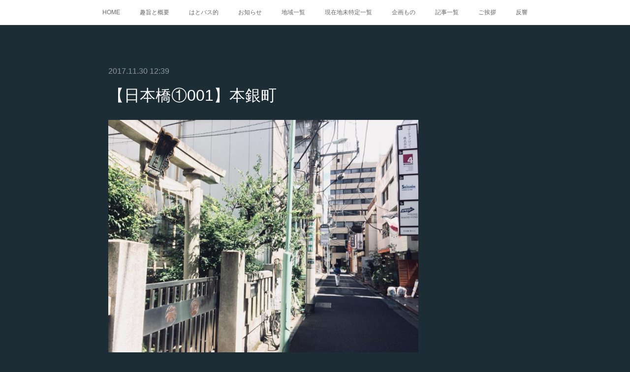

--- FILE ---
content_type: text/html; charset=utf-8
request_url: https://edo.amebaownd.com/posts/3322318
body_size: 11073
content:
<!doctype html>

            <html lang="ja" data-reactroot=""><head><meta charSet="UTF-8"/><meta http-equiv="X-UA-Compatible" content="IE=edge"/><meta name="viewport" content="width=device-width,user-scalable=no,initial-scale=1.0,minimum-scale=1.0,maximum-scale=1.0"/><title data-react-helmet="true">【日本橋①001】本銀町 | 江戸町巡り</title><link data-react-helmet="true" rel="canonical" href="https://edo.amebaownd.com/posts/3322318/"/><meta name="description" content="町番号：日本橋①001町名：本銀町　一～四丁目読み方：ほんしろがねちょう　Hon-Shiroganechō区分：町丁起立：江戸期廃止：正徳年間(1711～1715年)復活：享保年間(1716～1735"/><meta property="fb:app_id" content="522776621188656"/><meta property="og:url" content="https://edo.amebaownd.com/posts/3322318"/><meta property="og:type" content="article"/><meta property="og:title" content="【日本橋①001】本銀町"/><meta property="og:description" content="町番号：日本橋①001町名：本銀町　一～四丁目読み方：ほんしろがねちょう　Hon-Shiroganechō区分：町丁起立：江戸期廃止：正徳年間(1711～1715年)復活：享保年間(1716～1735"/><meta property="og:image" content="https://cdn.amebaowndme.com/madrid-prd/madrid-web/images/sites/389419/69eb4fa6044034b973b6e5edf7736647_9963df0688fe906e570d2414e026140f.jpg"/><meta property="og:site_name" content="江戸町巡り"/><meta property="og:locale" content="ja_JP"/><meta name="twitter:card" content="summary_large_image"/><meta name="twitter:site" content="@amebaownd"/><meta name="twitter:title" content="【日本橋①001】本銀町 | 江戸町巡り"/><meta name="twitter:description" content="町番号：日本橋①001町名：本銀町　一～四丁目読み方：ほんしろがねちょう　Hon-Shiroganechō区分：町丁起立：江戸期廃止：正徳年間(1711～1715年)復活：享保年間(1716～1735"/><meta name="twitter:image" content="https://cdn.amebaowndme.com/madrid-prd/madrid-web/images/sites/389419/69eb4fa6044034b973b6e5edf7736647_9963df0688fe906e570d2414e026140f.jpg"/><meta name="twitter:app:id:iphone" content="911640835"/><meta name="twitter:app:url:iphone" content="amebaownd://public/sites/389419/posts/3322318"/><meta name="twitter:app:id:googleplay" content="jp.co.cyberagent.madrid"/><meta name="twitter:app:url:googleplay" content="amebaownd://public/sites/389419/posts/3322318"/><meta name="twitter:app:country" content="US"/><link rel="amphtml" href="https://amp.amebaownd.com/posts/3322318"/><link rel="alternate" type="application/rss+xml" title="江戸町巡り" href="https://edo.amebaownd.com/rss.xml"/><link rel="alternate" type="application/atom+xml" title="江戸町巡り" href="https://edo.amebaownd.com/atom.xml"/><link rel="sitemap" type="application/xml" title="Sitemap" href="/sitemap.xml"/><link href="https://static.amebaowndme.com/madrid-frontend/css/user.min-a66be375c.css" rel="stylesheet" type="text/css"/><link href="https://static.amebaowndme.com/madrid-frontend/css/noblesse/index.min-a66be375c.css" rel="stylesheet" type="text/css"/><link rel="icon" href="https://static.amebaowndme.com/madrid-frontend/images/app/common/favicon.ico"/><style id="site-colors" charSet="UTF-8">.u-nav-clr {
  color: #666666;
}
.u-nav-bdr-clr {
  border-color: #666666;
}
.u-nav-bg-clr {
  background-color: #ffffff;
}
.u-nav-bg-bdr-clr {
  border-color: #ffffff;
}
.u-site-clr {
  color: #ffffff;
}
.u-base-bg-clr {
  background-color: #1C2D35;
}
.u-btn-clr {
  color: #ffffff;
}
.u-btn-clr:hover,
.u-btn-clr--active {
  color: rgba(255,255,255, 0.7);
}
.u-btn-clr--disabled,
.u-btn-clr:disabled {
  color: rgba(255,255,255, 0.5);
}
.u-btn-bdr-clr {
  border-color: #5b686e;
}
.u-btn-bdr-clr:hover,
.u-btn-bdr-clr--active {
  border-color: rgba(91,104,110, 0.7);
}
.u-btn-bdr-clr--disabled,
.u-btn-bdr-clr:disabled {
  border-color: rgba(91,104,110, 0.5);
}
.u-btn-bg-clr {
  background-color: #5b686e;
}
.u-btn-bg-clr:hover,
.u-btn-bg-clr--active {
  background-color: rgba(91,104,110, 0.7);
}
.u-btn-bg-clr--disabled,
.u-btn-bg-clr:disabled {
  background-color: rgba(91,104,110, 0.5);
}
.u-txt-clr {
  color: #ffffff;
}
.u-txt-clr--lv1 {
  color: rgba(255,255,255, 0.7);
}
.u-txt-clr--lv2 {
  color: rgba(255,255,255, 0.5);
}
.u-txt-clr--lv3 {
  color: rgba(255,255,255, 0.3);
}
.u-txt-bg-clr {
  background-color: #191919;
}
.u-lnk-clr,
.u-clr-area a {
  color: #a78a5d;
}
.u-lnk-clr:visited,
.u-clr-area a:visited {
  color: rgba(167,138,93, 0.7);
}
.u-lnk-clr:hover,
.u-clr-area a:hover {
  color: rgba(167,138,93, 0.5);
}
.u-ttl-blk-clr {
  color: #ffffff;
}
.u-ttl-blk-bdr-clr {
  border-color: #ffffff;
}
.u-ttl-blk-bdr-clr--lv1 {
  border-color: #333333;
}
.u-bdr-clr {
  border-color: #3a404a;
}
.u-acnt-bdr-clr {
  border-color: #ffffff;
}
.u-acnt-bg-clr {
  background-color: #ffffff;
}
body {
  background-color: #1C2D35;
}
blockquote {
  color: rgba(255,255,255, 0.7);
  border-left-color: #3a404a;
};</style><style id="user-css" charSet="UTF-8">/**
 * @media all
 * 全体に適用したいCSSを記述してください。
 */
/*
.btn__item {
  border-radius: 24px;
}
*/;</style><style media="screen and (max-width: 800px)" id="user-sp-css" charSet="UTF-8">/**
 * @media (max-width: 800px)
 * 画面幅が800px以下のスマートフォン、タブレット用のCSSを記述してください。
 */
/*
.btn__item {
  border-radius: 24px;
}
*/;</style><script>
              (function(i,s,o,g,r,a,m){i['GoogleAnalyticsObject']=r;i[r]=i[r]||function(){
              (i[r].q=i[r].q||[]).push(arguments)},i[r].l=1*new Date();a=s.createElement(o),
              m=s.getElementsByTagName(o)[0];a.async=1;a.src=g;m.parentNode.insertBefore(a,m)
              })(window,document,'script','//www.google-analytics.com/analytics.js','ga');
            </script></head><body id="mdrd-a66be375c" class="u-txt-clr u-base-bg-clr theme-noblesse plan-premium hide-owndbar "><noscript><iframe src="//www.googletagmanager.com/ns.html?id=GTM-PXK9MM" height="0" width="0" style="display:none;visibility:hidden"></iframe></noscript><script>
            (function(w,d,s,l,i){w[l]=w[l]||[];w[l].push({'gtm.start':
            new Date().getTime(),event:'gtm.js'});var f=d.getElementsByTagName(s)[0],
            j=d.createElement(s),dl=l!='dataLayer'?'&l='+l:'';j.async=true;j.src=
            '//www.googletagmanager.com/gtm.js?id='+i+dl;f.parentNode.insertBefore(j,f);
            })(window,document, 'script', 'dataLayer', 'GTM-PXK9MM');
            </script><div id="content"><div class="page" data-reactroot=""><div class="page__outer"><div class="page__inner u-base-bg-clr"><div role="navigation" class="common-header__outer u-nav-bg-clr"><input type="checkbox" id="header-switch" class="common-header__switch"/><div class="common-header"><div class="common-header__inner js-nav-overflow-criterion"><ul class="common-header__nav common-header-nav"><li class="common-header-nav__item js-nav-item "><a target="" class="u-nav-clr" href="/">HOME</a></li><li class="common-header-nav__item js-nav-item "><a target="" class="u-nav-clr" href="/pages/1450388/page_201711250014">趣旨と概要</a></li><li class="common-header-nav__item js-nav-item "><a target="" class="u-nav-clr" href="/pages/1449278/page_201711241525">はとバス的</a></li><li class="common-header-nav__item js-nav-item "><a target="" class="u-nav-clr" href="/pages/1448873/news">お知らせ</a></li><li class="common-header-nav__item js-nav-item "><a target="" class="u-nav-clr" href="/pages/1448874/blog">地域一覧</a></li><li class="common-header-nav__item js-nav-item "><a target="" class="u-nav-clr" href="/pages/1448875/gallery">現在地未特定一覧</a></li><li class="common-header-nav__item js-nav-item "><a target="" class="u-nav-clr" href="/pages/1448876/menu">企画もの</a></li><li class="common-header-nav__item js-nav-item "><a target="" class="u-nav-clr" href="/pages/1449277/blog">記事一覧</a></li><li class="common-header-nav__item js-nav-item "><a target="" class="u-nav-clr" href="/pages/1450104/page_201711242149">ご挨拶</a></li><li class="common-header-nav__item js-nav-item "><a target="" class="u-nav-clr" href="/pages/1450386/page_201711250013">反響</a></li></ul></div><label class="common-header__more u-nav-bdr-clr" for="header-switch"><span class="u-nav-bdr-clr"><span class="u-nav-bdr-clr"><span class="u-nav-bdr-clr"></span></span></span></label></div></div><div class="page__main--outer"><div role="main" class="page__main page__main--blog-detail"><div class="section"><div class="blog-article-outer"><article class="blog-article u-bdr-clr"><div class="blog-article__inner"><div class="blog-article__header"><time class="blog-article__date u-txt-clr u-txt-clr--lv2 u-acnt-bdr-clr u-font" dateTime="2017-11-30T12:39:55Z">2017.11.30 12:39</time></div><div class="blog-article__body blog-body"><div class="blog-article__title blog-title"><h1 class="blog-title__text u-txt-clr">【日本橋①001】本銀町</h1></div><div class="blog-body__item"><div class="img img__item--"><div><img alt=""/></div></div></div><div class="blog-body__item"><div class="blog-body__text u-txt-clr u-clr-area" data-block-type="text"><p class="">町番号：日本橋①001</p><p class="">町名：本銀町　一～四丁目</p><p data-placeholder="" class="">読み方：ほんしろがねちょう　Hon-Shiroganechō</p><p data-placeholder="" class="">区分：町丁</p><p class="">起立：江戸期</p><p class="">廃止：正徳年間(1711～1715年)</p><p class="">復活：享保年間(1716～1735年)</p><p class="">廃止：1932(昭和7)年</p><p>冠称：なし</p><p>現町名：中央区日本橋本石町四丁目北部、日本橋室町四丁目北部、日本橋本町四丁目北部</p><p>概要：西は外堀、町北は「神田八丁堀」と呼ばれる竜閑川(区境を成す)に面し、一～四丁目があった。町名は、銀工が住んだのに因む。寛永の切絵図には「<a class="u-lnk-clr" target="_blank" href="https://edo.amebaownd.com/posts/3494112?categoryIds=993521">白かな丁</a>」とあり、<a class="u-lnk-clr" target="_blank" href="https://edo.amebaownd.com/posts/3300529">神田新銀町</a>との混同を避けるために「本銀町」となる。明暦の大火後、竜閑川沿いに、防火のために高さ2丈4尺の土手が築かれたが、正徳年間(1711～1715年)以降は土蔵に替えたことで「土手蔵」と称され、さらに享保年間(1716～1735年)以後に再び町屋となった。町内には瀬戸物・唐和薬種等、多種の問屋があった。</p><p>慶応4年5月12日(1868年7月1日)、江戸府に所属。慶応4年7月17日(1868年9月3日)、東京府に所属。1872(明治5)年の戸数678・人口3,339(府志料)。</p><p>1878(明治11)年11月2日、東京府日本橋区に所属。1889(明治22)年5月1日、東京府東京市日本橋区に所属。</p><p>1932(昭和7)年、帝都復興計画の一環により、<a class="u-lnk-clr" target="_blank" href="https://edo.amebaownd.com/posts/3322350">本石町</a>、<a class="u-lnk-clr" target="_blank" href="https://edo.amebaownd.com/posts/3322417">室町</a>、<a class="u-lnk-clr" target="_blank" href="https://edo.amebaownd.com/posts/3322393">本町</a>の各四丁目に編入となり消滅。現行の<a class="u-lnk-clr" target="_blank" href="https://edo.amebaownd.com/posts/3322350">日本橋本石町</a>、<a class="u-lnk-clr" target="_blank" href="https://edo.amebaownd.com/posts/3322417">日本橋室町</a>、<a class="u-lnk-clr" target="_blank" href="https://edo.amebaownd.com/posts/3322393">日本橋本町</a>の各四丁目の北半部にあたる。</p><p>撮影場所：本銀町一丁目</p><p>撮影地：<a class="u-lnk-clr" target="_blank" href="https://www.google.co.jp/maps/place/%E3%80%92103-0021+%E6%9D%B1%E4%BA%AC%E9%83%BD%E4%B8%AD%E5%A4%AE%E5%8C%BA%E6%97%A5%E6%9C%AC%E6%A9%8B%E6%9C%AC%E7%9F%B3%E7%94%BA%EF%BC%94%E4%B8%81%E7%9B%AE%EF%BC%95%E2%88%92%EF%BC%91%EF%BC%96/@35.6888665,139.7684611,17z/data=!3m1!4b1!4m5!3m4!1s0x60188c0067325661:0x2a24d28d5e1b5a40!8m2!3d35.6888622!4d139.7706498?hl=ja">中央区日本橋本石町四丁目5番16号(白旗神社)</a></p><p>002<a class="u-lnk-clr" href="https://edo.amebaownd.com/posts/3322350">本石町</a>→</p></div></div></div><div class="blog-article__footer"><div class="bloginfo"><div class="bloginfo__category bloginfo-category"><ul class="bloginfo-category__list bloginfo-category-list"><li class="bloginfo-category-list__item"><a class="u-txt-clr u-txt-clr--lv2" href="/posts/categories/931974">日本橋①<!-- -->(<!-- -->94<!-- -->)</a></li></ul></div></div><div class="reblog-btn-outer"><div class="reblog-btn-body"><button class="reblog-btn"><span class="reblog-btn__inner"><span class="icon icon--reblog2"></span></span></button></div></div></div></div><div class="complementary-outer complementary-outer--slot2"><div class="complementary complementary--keywordSearch "><div class="block-type--keywordSearch"><div class="block-type--keyword-search"><div class="keyword-search u-bdr-clr"><form action="" name="keywordSearchForm0" novalidate=""><label for="keyword-search-0" aria-hidden="true" class="keyword-search__icon icon icon--search3"></label><input type="search" id="keyword-search-0" placeholder="キーワードを入力" name="keyword" maxLength="100" class="keyword-search__input"/></form></div></div></div></div><div class="complementary complementary--shareButton "><div class="block-type--shareButton"><div class="share share--circle share--circle-5"><button class="share__btn--facebook share__btn share__btn--circle"><span aria-hidden="true" class="icon--facebook icon"></span></button><button class="share__btn--twitter share__btn share__btn--circle"><span aria-hidden="true" class="icon--twitter icon"></span></button><button class="share__btn--hatenabookmark share__btn share__btn--circle"><span aria-hidden="true" class="icon--hatenabookmark icon"></span></button><button class="share__btn--pocket share__btn share__btn--circle"><span aria-hidden="true" class="icon--pocket icon"></span></button><button class="share__btn--googleplus share__btn share__btn--circle"><span aria-hidden="true" class="icon--googleplus icon"></span></button></div></div></div><div class="complementary complementary--siteFollow "><div class="block-type--siteFollow"><div class="site-follow u-bdr-clr"><div class="site-follow__img"><div><img alt=""/></div></div><div class="site-follow__body"><p class="site-follow__title u-txt-clr"><span class="site-follow__title-inner ">江戸町巡り</span></p><p class="site-follow__text u-txt-clr u-txt-clr--lv1">落語や時代劇、近代文学の愛好家諸氏、
江戸の町を散歩してみませんか？
表紙：本所長崎町
※コピペしてもかまいませんが、その際は逐一出典を明らかにしてください。</p><div class="site-follow__btn-outer"><button class="site-follow__btn site-follow__btn--yet"><div class="site-follow__btn-text"><span aria-hidden="true" class="site-follow__icon icon icon--plus"></span>フォロー</div></button></div></div></div></div></div><div class="complementary complementary--relatedPosts "><div class="block-type--relatedPosts"></div></div></div><div class="blog-article__comment"><div class="comment-list js-comment-list" style="display:none"><div><p class="comment-count u-txt-clr u-txt-clr--lv2"><span>0</span>コメント</p><ul><li class="comment-list__item comment-item js-comment-form"><div class="comment-item__body"><form class="comment-item__form u-bdr-clr "><div class="comment-item__form-head"><textarea type="text" id="post-comment" maxLength="1100" placeholder="コメントする..." class="comment-item__input"></textarea></div><div class="comment-item__form-foot"><p class="comment-item__count-outer"><span class="comment-item__count ">1000</span> / 1000</p><button type="submit" disabled="" class="comment-item__submit">投稿</button></div></form></div></li></ul></div></div></div><div class="pswp" tabindex="-1" role="dialog" aria-hidden="true"><div class="pswp__bg"></div><div class="pswp__scroll-wrap"><div class="pswp__container"><div class="pswp__item"></div><div class="pswp__item"></div><div class="pswp__item"></div></div><div class="pswp__ui pswp__ui--hidden"><div class="pswp__top-bar"><div class="pswp__counter"></div><button class="pswp__button pswp__button--close" title="Close (Esc)"></button><button class="pswp__button pswp__button--share" title="Share"></button><button class="pswp__button pswp__button--fs" title="Toggle fullscreen"></button><button class="pswp__button pswp__button--zoom" title="Zoom in/out"></button><div class="pswp__preloader"><div class="pswp__preloader__icn"><div class="pswp__preloader__cut"><div class="pswp__preloader__donut"></div></div></div></div></div><div class="pswp__share-modal pswp__share-modal--hidden pswp__single-tap"><div class="pswp__share-tooltip"></div></div><div class="pswp__button pswp__button--close pswp__close"><span class="pswp__close__item pswp__close"></span><span class="pswp__close__item pswp__close"></span></div><div class="pswp__bottom-bar"><button class="pswp__button pswp__button--arrow--left js-lightbox-arrow" title="Previous (arrow left)"></button><button class="pswp__button pswp__button--arrow--right js-lightbox-arrow" title="Next (arrow right)"></button></div><div class=""><div class="pswp__caption"><div class="pswp__caption"></div><div class="pswp__caption__link"><a class="js-link"></a></div></div></div></div></div></div></article></div></div></div></div><footer role="contentinfo" class="page__footer footer" style="opacity:1 !important;visibility:visible !important;text-indent:0 !important;overflow:visible !important;position:static !important"><div class="footer__inner u-bdr-clr " style="opacity:1 !important;visibility:visible !important;text-indent:0 !important;overflow:visible !important;display:block !important;transform:none !important"><div class="footer__item u-bdr-clr" style="opacity:1 !important;visibility:visible !important;text-indent:0 !important;overflow:visible !important;display:block !important;transform:none !important"><p class="footer__copyright u-font"><small class="u-txt-clr u-txt-clr--lv2 u-font" style="color:rgba(255,255,255, 0.5) !important">Copyright © <!-- -->2026<!-- --> <!-- -->江戸町巡り<!-- -->.</small></p></div></div></footer></div></div><div class="toast"></div></div></div><img src="//sy.ameblo.jp/sync/?org=sy.amebaownd.com" alt="" style="display:none" width="1" height="1"/><script charSet="UTF-8">window.mdrdEnv="prd";</script><script charSet="UTF-8">window.INITIAL_STATE={"authenticate":{"authCheckCompleted":false,"isAuthorized":false},"blogPostReblogs":{},"category":{},"currentSite":{"fetching":false,"status":null,"site":{}},"shopCategory":{},"categories":{},"notifications":{},"page":{},"paginationTitle":{},"postArchives":{},"postComments":{"3322318":{"data":[],"pagination":{"total":0,"offset":0,"limit":0,"cursors":{"after":"","before":""}},"fetching":false},"submitting":false,"postStatus":null},"postDetail":{"postDetail-blogPostId:3322318":{"fetching":false,"loaded":true,"meta":{"code":200},"data":{"id":"3322318","userId":"532665","siteId":"389419","status":"publish","title":"【日本橋①001】本銀町","contents":[{"type":"image","fit":true,"scale":0.75,"align":"","url":"https:\u002F\u002Fcdn.amebaowndme.com\u002Fmadrid-prd\u002Fmadrid-web\u002Fimages\u002Fsites\u002F389419\u002F69eb4fa6044034b973b6e5edf7736647_9963df0688fe906e570d2414e026140f.jpg","link":"","width":960,"height":720,"target":"_self","lightboxIndex":0},{"type":"text","format":"html","value":"\u003Cp class=\"\"\u003E町番号：日本橋①001\u003C\u002Fp\u003E\u003Cp class=\"\"\u003E町名：本銀町　一～四丁目\u003C\u002Fp\u003E\u003Cp class=\"\" data-placeholder=\"\"\u003E読み方：ほんしろがねちょう　Hon-Shiroganechō\u003C\u002Fp\u003E\u003Cp class=\"\" data-placeholder=\"\"\u003E区分：町丁\u003C\u002Fp\u003E\u003Cp class=\"\"\u003E起立：江戸期\u003C\u002Fp\u003E\u003Cp class=\"\"\u003E廃止：正徳年間(1711～1715年)\u003C\u002Fp\u003E\u003Cp class=\"\"\u003E復活：享保年間(1716～1735年)\u003C\u002Fp\u003E\u003Cp class=\"\"\u003E廃止：1932(昭和7)年\u003C\u002Fp\u003E\u003Cp\u003E冠称：なし\u003C\u002Fp\u003E\u003Cp\u003E現町名：中央区日本橋本石町四丁目北部、日本橋室町四丁目北部、日本橋本町四丁目北部\u003C\u002Fp\u003E\u003Cp\u003E概要：西は外堀、町北は「神田八丁堀」と呼ばれる竜閑川(区境を成す)に面し、一～四丁目があった。町名は、銀工が住んだのに因む。寛永の切絵図には「\u003Ca href=\"https:\u002F\u002Fedo.amebaownd.com\u002Fposts\u002F3494112?categoryIds=993521\" target=\"_blank\" class=\"u-lnk-clr\"\u003E白かな丁\u003C\u002Fa\u003E」とあり、\u003Ca href=\"https:\u002F\u002Fedo.amebaownd.com\u002Fposts\u002F3300529\" target=\"_blank\" class=\"u-lnk-clr\"\u003E神田新銀町\u003C\u002Fa\u003Eとの混同を避けるために「本銀町」となる。明暦の大火後、竜閑川沿いに、防火のために高さ2丈4尺の土手が築かれたが、正徳年間(1711～1715年)以降は土蔵に替えたことで「土手蔵」と称され、さらに享保年間(1716～1735年)以後に再び町屋となった。町内には瀬戸物・唐和薬種等、多種の問屋があった。\u003C\u002Fp\u003E\u003Cp\u003E慶応4年5月12日(1868年7月1日)、江戸府に所属。慶応4年7月17日(1868年9月3日)、東京府に所属。1872(明治5)年の戸数678・人口3,339(府志料)。\u003C\u002Fp\u003E\u003Cp\u003E1878(明治11)年11月2日、東京府日本橋区に所属。1889(明治22)年5月1日、東京府東京市日本橋区に所属。\u003C\u002Fp\u003E\u003Cp\u003E1932(昭和7)年、帝都復興計画の一環により、\u003Ca href=\"https:\u002F\u002Fedo.amebaownd.com\u002Fposts\u002F3322350\" target=\"_blank\" class=\"u-lnk-clr\"\u003E本石町\u003C\u002Fa\u003E、\u003Ca href=\"https:\u002F\u002Fedo.amebaownd.com\u002Fposts\u002F3322417\" target=\"_blank\" class=\"u-lnk-clr\"\u003E室町\u003C\u002Fa\u003E、\u003Ca href=\"https:\u002F\u002Fedo.amebaownd.com\u002Fposts\u002F3322393\" target=\"_blank\" class=\"u-lnk-clr\"\u003E本町\u003C\u002Fa\u003Eの各四丁目に編入となり消滅。現行の\u003Ca href=\"https:\u002F\u002Fedo.amebaownd.com\u002Fposts\u002F3322350\" target=\"_blank\" class=\"u-lnk-clr\"\u003E日本橋本石町\u003C\u002Fa\u003E、\u003Ca href=\"https:\u002F\u002Fedo.amebaownd.com\u002Fposts\u002F3322417\" target=\"_blank\" class=\"u-lnk-clr\"\u003E日本橋室町\u003C\u002Fa\u003E、\u003Ca href=\"https:\u002F\u002Fedo.amebaownd.com\u002Fposts\u002F3322393\" target=\"_blank\" class=\"u-lnk-clr\"\u003E日本橋本町\u003C\u002Fa\u003Eの各四丁目の北半部にあたる。\u003C\u002Fp\u003E\u003Cp\u003E撮影場所：本銀町一丁目\u003C\u002Fp\u003E\u003Cp\u003E撮影地：\u003Ca href=\"https:\u002F\u002Fwww.google.co.jp\u002Fmaps\u002Fplace\u002F%E3%80%92103-0021+%E6%9D%B1%E4%BA%AC%E9%83%BD%E4%B8%AD%E5%A4%AE%E5%8C%BA%E6%97%A5%E6%9C%AC%E6%A9%8B%E6%9C%AC%E7%9F%B3%E7%94%BA%EF%BC%94%E4%B8%81%E7%9B%AE%EF%BC%95%E2%88%92%EF%BC%91%EF%BC%96\u002F@35.6888665,139.7684611,17z\u002Fdata=!3m1!4b1!4m5!3m4!1s0x60188c0067325661:0x2a24d28d5e1b5a40!8m2!3d35.6888622!4d139.7706498?hl=ja\" target=\"_blank\" class=\"u-lnk-clr\"\u003E中央区日本橋本石町四丁目5番16号(白旗神社)\u003C\u002Fa\u003E\u003C\u002Fp\u003E\u003Cp\u003E002\u003Ca href=\"https:\u002F\u002Fedo.amebaownd.com\u002Fposts\u002F3322350\" class=\"u-lnk-clr\"\u003E本石町\u003C\u002Fa\u003E→\u003C\u002Fp\u003E"}],"urlPath":"","publishedUrl":"https:\u002F\u002Fedo.amebaownd.com\u002Fposts\u002F3322318","ogpDescription":"","ogpImageUrl":"","contentFiltered":"","viewCount":0,"commentCount":0,"reblogCount":0,"prevBlogPost":{"id":"3322350","title":"【日本橋①002】本石町","summary":"町番号：日本橋①002町名：本石町　一～四丁目読み方：ほんこくちょう　Hon-Kokuchō区分：町丁起立：寛文年間(1661～1672年)頃廃止：存続冠称：1947(昭和22)年3月15日から「日本橋」現町名：中央区日本橋本石町三・四丁目、日本橋室町三・四丁目、日本橋本町三・四丁目概要：町名の由来は江戸初期、米穀商が集住していたことから。石町の名が成立したが、寛文年間(1661～1672年)頃、神田に新石町ができたことで「本石町」と改称した。江戸期から1932(昭和7)年までは現在の日本橋本石町三丁目から日本橋室町三丁目、日本橋本町三丁目に至る地にあたり、西から東へ一～四丁目があった。三丁目には1626(寛永3)年に辻源七時が移した「時の鐘」があり、通町筋(現・中央通り)から「時の鐘」まで折れる小道は「鐘つき新道」又は「鐘突堂新道」と呼ばれており、与謝野蕪村は鐘楼の下でしばし句会を開いたという。近くにオランダ商館長の江戸参府の定宿・長崎屋があった。「石町の鐘はオランダまで聞こえ」(柳多留)。その鐘は宝永年間(1704～1711年)の鋳造で、今も十思公園に残る。慶応4年5月12日(1868年7月1日)、江戸府に所属。慶応4年7月17日(1868年9月3日)、東京府に所属。1872(明治5)年の戸数696・人口3,043で、士族は6戸のみ(府志料)。物産は煙管、革煙草入、籐造土瓶鈎、象牙根付、筆、鼈甲馬爪櫛、金銀箔等の工芸品(府志料)。1878(明治11)年11月2日、東京府日本橋区に所属。1889(明治22)年5月1日、東京府東京市日本橋区に所属。1932(昭和7)年、帝都復興計画の一環により、現行の日本橋本石町一～四丁目に町域を変更し、日本銀行を含むビル街となった。江戸期の二～四丁目が室町、本町の一部となり、本両替町、北鞘町、金吹町、本革屋町、常盤町、本銀町の一部乃至全部を合併し、本石町一～四丁目となる。1943(昭和18)年7月1日、東京都日本橋区に所属。1947(昭和22)年3月15日、東京都中央区に所属。撮影場所：本石町二丁目撮影地：中央区日本橋室町四丁目3番15号(三渓洞ビル)←001本銀町　003本石町十軒店→","imageUrl":"https:\u002F\u002Fcdn.amebaowndme.com\u002Fmadrid-prd\u002Fmadrid-web\u002Fimages\u002Fsites\u002F389419\u002F16c02b07f817283a375cdef7e304f494_31065e3d04f5c1489d5ee21c3dabb921.jpg","publishedAt":"2017-11-30T12:44:36Z"},"nextBlogPost":{"id":"3306990","title":"神田①アップ完了しました。","summary":"腱鞘炎になりそうです…。","imageUrl":"","publishedAt":"2017-11-27T14:18:38Z"},"rebloggedPost":false,"blogCategories":[{"id":"931974","siteId":"389419","label":"日本橋①","publishedCount":94,"createdAt":"2017-11-24T05:38:32Z","updatedAt":"2018-11-04T05:50:03Z"}],"user":{"id":"532665","nickname":"江戸町巡太郎","description":"","official":false,"photoUrl":"https:\u002F\u002Fprofile-api.ameba.jp\u002Fv2\u002Fas\u002Fv907efbe25f5000208a3ee920960d8f2d1876ce6\u002FprofileImage?cat=300","followingCount":1,"createdAt":"2017-11-24T03:29:41Z","updatedAt":"2025-12-27T14:58:32Z"},"updateUser":{"id":"532665","nickname":"江戸町巡太郎","description":"","official":false,"photoUrl":"https:\u002F\u002Fprofile-api.ameba.jp\u002Fv2\u002Fas\u002Fv907efbe25f5000208a3ee920960d8f2d1876ce6\u002FprofileImage?cat=300","followingCount":1,"createdAt":"2017-11-24T03:29:41Z","updatedAt":"2025-12-27T14:58:32Z"},"comments":{"pagination":{"total":0,"offset":0,"limit":0,"cursors":{"after":"","before":""}},"data":[]},"publishedAt":"2017-11-30T12:39:55Z","createdAt":"2017-11-30T12:40:55Z","updatedAt":"2019-11-10T13:30:53Z","version":16}}},"postList":{},"shopList":{},"shopItemDetail":{},"pureAd":{},"keywordSearch":{},"proxyFrame":{"loaded":false},"relatedPostList":{},"route":{"route":{"path":"\u002Fposts\u002F:blog_post_id","component":function Connect(props, context) {
        _classCallCheck(this, Connect);

        var _this = _possibleConstructorReturn(this, _Component.call(this, props, context));

        _this.version = version;
        _this.store = props.store || context.store;

        (0, _invariant2["default"])(_this.store, 'Could not find "store" in either the context or ' + ('props of "' + connectDisplayName + '". ') + 'Either wrap the root component in a <Provider>, ' + ('or explicitly pass "store" as a prop to "' + connectDisplayName + '".'));

        var storeState = _this.store.getState();
        _this.state = { storeState: storeState };
        _this.clearCache();
        return _this;
      },"route":{"id":"0","type":"blog_post_detail","idForType":"0","title":"","urlPath":"\u002Fposts\u002F:blog_post_id","isHomePage":false}},"params":{"blog_post_id":"3322318"},"location":{"pathname":"\u002Fposts\u002F3322318","search":"","hash":"","action":"POP","key":"8p03b8","query":{}}},"siteConfig":{"tagline":"落語や時代劇、近代文学の愛好家諸氏、\n江戸の町を散歩してみませんか？\n表紙：本所長崎町\n※コピペしてもかまいませんが、その際は逐一出典を明らかにしてください。","title":"江戸町巡り","copyright":"","iconUrl":"https:\u002F\u002Fstatic.amebaowndme.com\u002Fmadrid-static\u002Fplaceholder\u002Fsite-icons\u002Fe.png","logoUrl":"https:\u002F\u002Fcdn.amebaowndme.com\u002Fmadrid-prd\u002Fmadrid-web\u002Fimages\u002Fsites\u002F389419\u002F6f1aa4b4a58ca7079b9137b64553a9f7_2f57dae2724a43f16dcab52629dc5949.png","coverImageUrl":"https:\u002F\u002Fcdn.amebaowndme.com\u002Fmadrid-prd\u002Fmadrid-web\u002Fimages\u002Fsites\u002F389419\u002Faa29f33ef34bf6d82814f4ed2418b731_7422e9e77701fd2e3d56dd0bcba063b9.jpg","homePageId":"1448872","siteId":"389419","siteCategoryIds":[],"themeId":"3","theme":"noblesse","shopId":"","openedShop":false,"shop":{"law":{"userType":"","corporateName":"","firstName":"","lastName":"","zipCode":"","prefecture":"","address":"","telNo":"","aboutContact":"","aboutPrice":"","aboutPay":"","aboutService":"","aboutReturn":""},"privacyPolicy":{"operator":"","contact":"","collectAndUse":"","restrictionToThirdParties":"","supervision":"","disclosure":"","cookie":""}},"user":{"id":"532665","nickname":"江戸町巡太郎","photoUrl":"","createdAt":"2017-11-24T03:29:41Z","updatedAt":"2025-12-27T14:58:32Z"},"commentApproval":"reject","plan":{"id":"6","name":"premium-annual","ownd_header":true,"powered_by":true,"pure_ads":true},"verifiedType":"general","navigations":[{"title":"HOME","urlPath":".\u002F","target":"_self","pageId":"1448872"},{"title":"趣旨と概要","urlPath":".\u002Fpages\u002F1450388\u002Fpage_201711250014","target":"_self","pageId":"1450388"},{"title":"はとバス的","urlPath":".\u002Fpages\u002F1449278\u002Fpage_201711241525","target":"_self","pageId":"1449278"},{"title":"お知らせ","urlPath":".\u002Fpages\u002F1448873\u002Fnews","target":"_self","pageId":"1448873"},{"title":"地域一覧","urlPath":".\u002Fpages\u002F1448874\u002Fblog","target":"_self","pageId":"1448874"},{"title":"現在地未特定一覧","urlPath":".\u002Fpages\u002F1448875\u002Fgallery","target":"_self","pageId":"1448875"},{"title":"企画もの","urlPath":".\u002Fpages\u002F1448876\u002Fmenu","target":"_self","pageId":"1448876"},{"title":"記事一覧","urlPath":".\u002Fpages\u002F1449277\u002Fblog","target":"_self","pageId":"1449277"},{"title":"ご挨拶","urlPath":".\u002Fpages\u002F1450104\u002Fpage_201711242149","target":"_self","pageId":"1450104"},{"title":"反響","urlPath":".\u002Fpages\u002F1450386\u002Fpage_201711250013","target":"_self","pageId":"1450386"}],"routings":[{"id":"0","type":"blog","idForType":"0","title":"","urlPath":"\u002Fposts\u002Fpage\u002F:page_num","isHomePage":false},{"id":"0","type":"blog_post_archive","idForType":"0","title":"","urlPath":"\u002Fposts\u002Farchives\u002F:yyyy\u002F:mm","isHomePage":false},{"id":"0","type":"blog_post_archive","idForType":"0","title":"","urlPath":"\u002Fposts\u002Farchives\u002F:yyyy\u002F:mm\u002Fpage\u002F:page_num","isHomePage":false},{"id":"0","type":"blog_post_category","idForType":"0","title":"","urlPath":"\u002Fposts\u002Fcategories\u002F:category_id","isHomePage":false},{"id":"0","type":"blog_post_category","idForType":"0","title":"","urlPath":"\u002Fposts\u002Fcategories\u002F:category_id\u002Fpage\u002F:page_num","isHomePage":false},{"id":"0","type":"author","idForType":"0","title":"","urlPath":"\u002Fauthors\u002F:user_id","isHomePage":false},{"id":"0","type":"author","idForType":"0","title":"","urlPath":"\u002Fauthors\u002F:user_id\u002Fpage\u002F:page_num","isHomePage":false},{"id":"0","type":"blog_post_category","idForType":"0","title":"","urlPath":"\u002Fposts\u002Fcategory\u002F:category_id","isHomePage":false},{"id":"0","type":"blog_post_category","idForType":"0","title":"","urlPath":"\u002Fposts\u002Fcategory\u002F:category_id\u002Fpage\u002F:page_num","isHomePage":false},{"id":"0","type":"blog_post_detail","idForType":"0","title":"","urlPath":"\u002Fposts\u002F:blog_post_id","isHomePage":false},{"id":"0","type":"keywordSearch","idForType":"0","title":"","urlPath":"\u002Fsearch\u002Fq\u002F:query","isHomePage":false},{"id":"0","type":"keywordSearch","idForType":"0","title":"","urlPath":"\u002Fsearch\u002Fq\u002F:query\u002Fpage\u002F:page_num","isHomePage":false},{"id":"1450388","type":"static","idForType":"0","title":"趣旨と概要","urlPath":"\u002Fpages\u002F1450388\u002F","isHomePage":false},{"id":"1450388","type":"static","idForType":"0","title":"趣旨と概要","urlPath":"\u002Fpages\u002F1450388\u002F:url_path","isHomePage":false},{"id":"1450386","type":"static","idForType":"0","title":"反響","urlPath":"\u002Fpages\u002F1450386\u002F","isHomePage":false},{"id":"1450386","type":"static","idForType":"0","title":"反響","urlPath":"\u002Fpages\u002F1450386\u002F:url_path","isHomePage":false},{"id":"1450104","type":"static","idForType":"0","title":"ご挨拶","urlPath":"\u002Fpages\u002F1450104\u002F","isHomePage":false},{"id":"1450104","type":"static","idForType":"0","title":"ご挨拶","urlPath":"\u002Fpages\u002F1450104\u002F:url_path","isHomePage":false},{"id":"1449278","type":"static","idForType":"0","title":"はとバス的","urlPath":"\u002Fpages\u002F1449278\u002F","isHomePage":false},{"id":"1449278","type":"static","idForType":"0","title":"はとバス的","urlPath":"\u002Fpages\u002F1449278\u002F:url_path","isHomePage":false},{"id":"1449277","type":"blog","idForType":"0","title":"記事一覧","urlPath":"\u002Fpages\u002F1449277\u002F","isHomePage":false},{"id":"1449277","type":"blog","idForType":"0","title":"記事一覧","urlPath":"\u002Fpages\u002F1449277\u002F:url_path","isHomePage":false},{"id":"1448876","type":"static","idForType":"0","title":"企画もの","urlPath":"\u002Fpages\u002F1448876\u002F","isHomePage":false},{"id":"1448876","type":"static","idForType":"0","title":"企画もの","urlPath":"\u002Fpages\u002F1448876\u002F:url_path","isHomePage":false},{"id":"1448875","type":"static","idForType":"0","title":"現在地未特定一覧","urlPath":"\u002Fpages\u002F1448875\u002F","isHomePage":false},{"id":"1448875","type":"static","idForType":"0","title":"現在地未特定一覧","urlPath":"\u002Fpages\u002F1448875\u002F:url_path","isHomePage":false},{"id":"1448874","type":"blog","idForType":"0","title":"地域一覧","urlPath":"\u002Fpages\u002F1448874\u002F","isHomePage":false},{"id":"1448874","type":"blog","idForType":"0","title":"地域一覧","urlPath":"\u002Fpages\u002F1448874\u002F:url_path","isHomePage":false},{"id":"1448873","type":"blog","idForType":"0","title":"お知らせ","urlPath":"\u002Fpages\u002F1448873\u002F","isHomePage":false},{"id":"1448873","type":"blog","idForType":"0","title":"お知らせ","urlPath":"\u002Fpages\u002F1448873\u002F:url_path","isHomePage":false},{"id":"1448872","type":"static","idForType":"0","title":"HOME","urlPath":"\u002Fpages\u002F1448872\u002F","isHomePage":true},{"id":"1448872","type":"static","idForType":"0","title":"HOME","urlPath":"\u002Fpages\u002F1448872\u002F:url_path","isHomePage":true},{"id":"1448872","type":"static","idForType":"0","title":"HOME","urlPath":"\u002F","isHomePage":true}],"siteColors":{"navigationBackground":"#ffffff","navigationText":"#666666","siteTitleText":"#ffffff","background":"#1C2D35","buttonBackground":"#5b686e","buttonText":"#ffffff","text":"#ffffff","link":"#a78a5d","titleBlock":"#ffffff","border":"#3a404a","accent":"#ffffff"},"wovnioAttribute":"","useAuthorBlock":false,"twitterHashtags":"","createdAt":"2017-11-24T03:30:12Z","seoTitle":"江戸町巡り","isPreview":false,"siteCategory":[],"previewPost":null,"previewShopItem":null,"hasAmebaIdConnection":false,"serverTime":"2026-01-31T20:01:29Z","complementaries":{"1":{"contents":{"layout":{"rows":[{"columns":[{"blocks":[]}]}]}},"created_at":"2017-11-25T06:23:08Z","updated_at":"2017-12-12T05:57:12Z"},"2":{"contents":{"layout":{"rows":[{"columns":[{"blocks":[{"type":"keywordSearch","heading":"検索","showHeading":false},{"type":"shareButton","design":"circle","providers":["facebook","twitter","hatenabookmark","pocket","googleplus"]},{"type":"siteFollow","description":""},{"type":"relatedPosts","layoutType":"listl","showHeading":true,"heading":"関連記事","limit":3}]}]}]}},"created_at":"2017-11-24T03:30:12Z","updated_at":"2017-12-12T05:57:12Z"},"3":{"contents":{"layout":{"rows":[{"columns":[{"blocks":[]}]}]}},"created_at":"2017-11-25T06:23:08Z","updated_at":"2017-12-12T05:57:12Z"},"4":{"contents":{"layout":{"rows":[{"columns":[{"blocks":[]}]}]}},"created_at":"2017-11-25T06:23:08Z","updated_at":"2017-12-12T05:57:12Z"},"11":{"contents":{"layout":{"rows":[{"columns":[{"blocks":[{"type":"siteFollow","description":""},{"type":"post","mode":"summary","title":"記事一覧","buttonTitle":"","limit":5,"layoutType":"sidebarm","categoryIds":"","showTitle":true,"showButton":true,"sortType":"recent"},{"type":"postsCategory","heading":"カテゴリ","showHeading":true,"showCount":true,"design":"tagcloud"},{"type":"postsArchive","heading":"アーカイブ","showHeading":true,"design":"accordion"},{"type":"keywordSearch","heading":"","showHeading":false}]}]}]}},"created_at":"2017-11-24T03:30:12Z","updated_at":"2017-11-24T03:33:26Z"}},"siteColorsCss":".u-nav-clr {\n  color: #666666;\n}\n.u-nav-bdr-clr {\n  border-color: #666666;\n}\n.u-nav-bg-clr {\n  background-color: #ffffff;\n}\n.u-nav-bg-bdr-clr {\n  border-color: #ffffff;\n}\n.u-site-clr {\n  color: #ffffff;\n}\n.u-base-bg-clr {\n  background-color: #1C2D35;\n}\n.u-btn-clr {\n  color: #ffffff;\n}\n.u-btn-clr:hover,\n.u-btn-clr--active {\n  color: rgba(255,255,255, 0.7);\n}\n.u-btn-clr--disabled,\n.u-btn-clr:disabled {\n  color: rgba(255,255,255, 0.5);\n}\n.u-btn-bdr-clr {\n  border-color: #5b686e;\n}\n.u-btn-bdr-clr:hover,\n.u-btn-bdr-clr--active {\n  border-color: rgba(91,104,110, 0.7);\n}\n.u-btn-bdr-clr--disabled,\n.u-btn-bdr-clr:disabled {\n  border-color: rgba(91,104,110, 0.5);\n}\n.u-btn-bg-clr {\n  background-color: #5b686e;\n}\n.u-btn-bg-clr:hover,\n.u-btn-bg-clr--active {\n  background-color: rgba(91,104,110, 0.7);\n}\n.u-btn-bg-clr--disabled,\n.u-btn-bg-clr:disabled {\n  background-color: rgba(91,104,110, 0.5);\n}\n.u-txt-clr {\n  color: #ffffff;\n}\n.u-txt-clr--lv1 {\n  color: rgba(255,255,255, 0.7);\n}\n.u-txt-clr--lv2 {\n  color: rgba(255,255,255, 0.5);\n}\n.u-txt-clr--lv3 {\n  color: rgba(255,255,255, 0.3);\n}\n.u-txt-bg-clr {\n  background-color: #191919;\n}\n.u-lnk-clr,\n.u-clr-area a {\n  color: #a78a5d;\n}\n.u-lnk-clr:visited,\n.u-clr-area a:visited {\n  color: rgba(167,138,93, 0.7);\n}\n.u-lnk-clr:hover,\n.u-clr-area a:hover {\n  color: rgba(167,138,93, 0.5);\n}\n.u-ttl-blk-clr {\n  color: #ffffff;\n}\n.u-ttl-blk-bdr-clr {\n  border-color: #ffffff;\n}\n.u-ttl-blk-bdr-clr--lv1 {\n  border-color: #333333;\n}\n.u-bdr-clr {\n  border-color: #3a404a;\n}\n.u-acnt-bdr-clr {\n  border-color: #ffffff;\n}\n.u-acnt-bg-clr {\n  background-color: #ffffff;\n}\nbody {\n  background-color: #1C2D35;\n}\nblockquote {\n  color: rgba(255,255,255, 0.7);\n  border-left-color: #3a404a;\n}","siteFont":{"id":"25","name":"ゴシック"},"siteCss":"\u002F**\n * @media all\n * 全体に適用したいCSSを記述してください。\n *\u002F\n\u002F*\n.btn__item {\n  border-radius: 24px;\n}\n*\u002F","siteSpCss":"\u002F**\n * @media (max-width: 800px)\n * 画面幅が800px以下のスマートフォン、タブレット用のCSSを記述してください。\n *\u002F\n\u002F*\n.btn__item {\n  border-radius: 24px;\n}\n*\u002F","meta":{"Title":"【日本橋①001】本銀町 | 江戸町巡り","Description":"町番号：日本橋①001町名：本銀町　一～四丁目読み方：ほんしろがねちょう　Hon-Shiroganechō区分：町丁起立：江戸期廃止：正徳年間(1711～1715年)復活：享保年間(1716～1735","Keywords":"","Noindex":false,"Nofollow":false,"CanonicalUrl":"https:\u002F\u002Fedo.amebaownd.com\u002Fposts\u002F3322318","AmpHtml":"https:\u002F\u002Famp.amebaownd.com\u002Fposts\u002F3322318","DisabledFragment":false,"OgMeta":{"Type":"article","Title":"【日本橋①001】本銀町","Description":"町番号：日本橋①001町名：本銀町　一～四丁目読み方：ほんしろがねちょう　Hon-Shiroganechō区分：町丁起立：江戸期廃止：正徳年間(1711～1715年)復活：享保年間(1716～1735","Image":"https:\u002F\u002Fcdn.amebaowndme.com\u002Fmadrid-prd\u002Fmadrid-web\u002Fimages\u002Fsites\u002F389419\u002F69eb4fa6044034b973b6e5edf7736647_9963df0688fe906e570d2414e026140f.jpg","SiteName":"江戸町巡り","Locale":"ja_JP"},"DeepLinkMeta":{"Ios":{"Url":"amebaownd:\u002F\u002Fpublic\u002Fsites\u002F389419\u002Fposts\u002F3322318","AppStoreId":"911640835","AppName":"Ameba Ownd"},"Android":{"Url":"amebaownd:\u002F\u002Fpublic\u002Fsites\u002F389419\u002Fposts\u002F3322318","AppName":"Ameba Ownd","Package":"jp.co.cyberagent.madrid"},"WebUrl":"https:\u002F\u002Fedo.amebaownd.com\u002Fposts\u002F3322318"},"TwitterCard":{"Type":"summary_large_image","Site":"@amebaownd","Creator":"","Title":"【日本橋①001】本銀町 | 江戸町巡り","Description":"町番号：日本橋①001町名：本銀町　一～四丁目読み方：ほんしろがねちょう　Hon-Shiroganechō区分：町丁起立：江戸期廃止：正徳年間(1711～1715年)復活：享保年間(1716～1735","Image":"https:\u002F\u002Fcdn.amebaowndme.com\u002Fmadrid-prd\u002Fmadrid-web\u002Fimages\u002Fsites\u002F389419\u002F69eb4fa6044034b973b6e5edf7736647_9963df0688fe906e570d2414e026140f.jpg"},"TwitterAppCard":{"CountryCode":"US","IPhoneAppId":"911640835","AndroidAppPackageName":"jp.co.cyberagent.madrid","CustomUrl":"amebaownd:\u002F\u002Fpublic\u002Fsites\u002F389419\u002Fposts\u002F3322318"},"SiteName":"江戸町巡り","ImageUrl":"https:\u002F\u002Fcdn.amebaowndme.com\u002Fmadrid-prd\u002Fmadrid-web\u002Fimages\u002Fsites\u002F389419\u002F69eb4fa6044034b973b6e5edf7736647_9963df0688fe906e570d2414e026140f.jpg","FacebookAppId":"522776621188656","InstantArticleId":"","FaviconUrl":"","AppleTouchIconUrl":"","RssItems":[{"title":"江戸町巡り","url":"https:\u002F\u002Fedo.amebaownd.com\u002Frss.xml"}],"AtomItems":[{"title":"江戸町巡り","url":"https:\u002F\u002Fedo.amebaownd.com\u002Fatom.xml"}]},"googleConfig":{"TrackingCode":"UA-136840092-1","SiteVerificationCode":""},"lanceTrackingUrl":"\u002F\u002Fsy.ameblo.jp\u002Fsync\u002F?org=sy.amebaownd.com","FRM_ID_SIGNUP":"c.ownd-sites_r.ownd-sites_389419","landingPageParams":{"domain":"edo.amebaownd.com","protocol":"https","urlPath":"\u002Fposts\u002F3322318"}},"siteFollow":{},"siteServiceTokens":{},"snsFeed":{},"toastMessages":{"messages":[]},"user":{"loaded":false,"me":{}},"userSites":{"fetching":null,"sites":[]},"userSiteCategories":{}};</script><script src="https://static.amebaowndme.com/madrid-metro/js/noblesse-c961039a0e890b88fbda.js" charSet="UTF-8"></script><style charSet="UTF-8">      .u-font {
        font-family: "Helvetica neue", Arial, Roboto, "Droid Sans", "ヒラギノ角ゴ ProN W3", "Hiragino Kaku Gothic ProN", "メイリオ", Meiryo, sans-serif;
      }    </style></body></html>